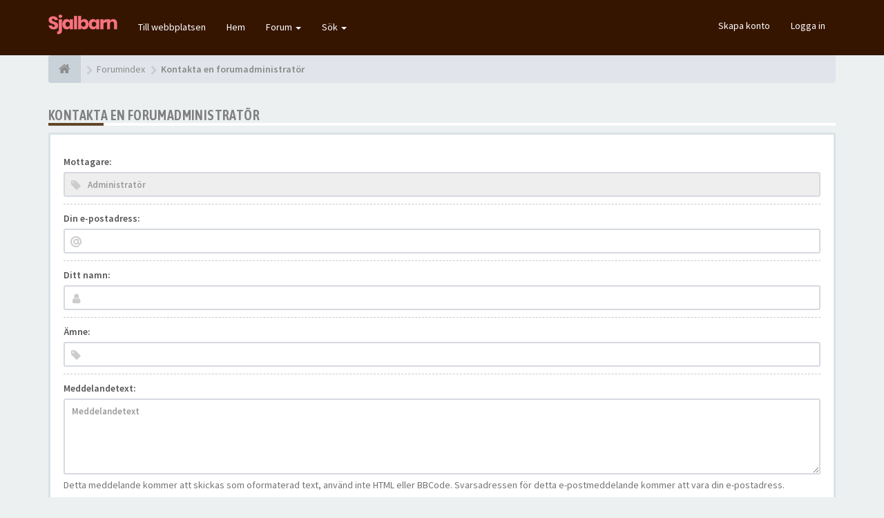

--- FILE ---
content_type: text/html; charset=utf-8
request_url: https://www.google.com/recaptcha/api2/aframe
body_size: 267
content:
<!DOCTYPE HTML><html><head><meta http-equiv="content-type" content="text/html; charset=UTF-8"></head><body><script nonce="5TyvFxDIMtv_qshw8PuIQA">/** Anti-fraud and anti-abuse applications only. See google.com/recaptcha */ try{var clients={'sodar':'https://pagead2.googlesyndication.com/pagead/sodar?'};window.addEventListener("message",function(a){try{if(a.source===window.parent){var b=JSON.parse(a.data);var c=clients[b['id']];if(c){var d=document.createElement('img');d.src=c+b['params']+'&rc='+(localStorage.getItem("rc::a")?sessionStorage.getItem("rc::b"):"");window.document.body.appendChild(d);sessionStorage.setItem("rc::e",parseInt(sessionStorage.getItem("rc::e")||0)+1);localStorage.setItem("rc::h",'1768723810537');}}}catch(b){}});window.parent.postMessage("_grecaptcha_ready", "*");}catch(b){}</script></body></html>